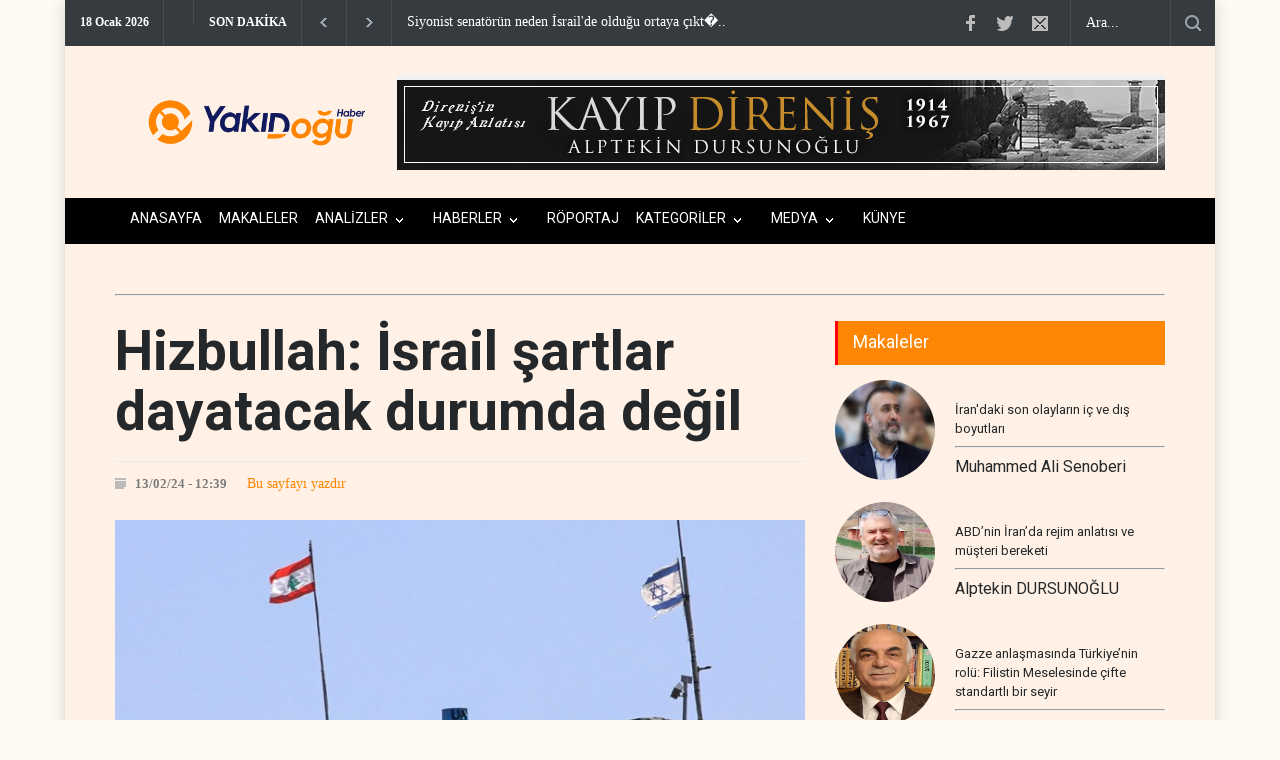

--- FILE ---
content_type: text/html; charset=UTF-8
request_url: https://ydh.com.tr/d/18378/d/18679/d/19410/d/19842/d/20052/irak-direnisi-golan-ve-eilat-i-vurdu
body_size: 10516
content:
<!DOCTYPE html>
<html lang="tr" class="hs-rise hs-module-haber hsa-header-wide-box hs-logo- hsa-media-white hsa-line-black hsa-headlines-wide hsa-headlines-20  no-inlinesvg hs-site-center  without-a510">

<head>
  <title>Hizbullah: İsrail şartlar dayatacak durumda değil</title>
  <meta name="description" content="Bir Hizbullah yetkilisi, Gazze'ye yönelik saldırılar tamamen durdurulana kadar sınırdaki durumu tartışmayacaklarını söyledi." />
  <meta name="keywords" content="Hizbullah:, İsrail, şartlar, dayatacak, durumda, değil" />
  <meta name="news_keywords" content="Hizbullah:, İsrail, şartlar, dayatacak, durumda, değil" />
  <meta name="robots" content="noodp" />
  <meta property="og:site_name" content="Yakın Doğu Haber - ydh.com.tr" />
  <meta property="og:title" content="Hizbullah: İsrail şartlar dayatacak durumda değil" />
  <meta property="og:description" content="Bir Hizbullah yetkilisi, Gazze'ye yönelik saldırılar tamamen durdurulana kadar sınırdaki durumu tartışmayacaklarını söyledi." />
  <meta property="og:image" content="https://ydh.com.tr/resimler/icerikler/hizbullah-israil-sartlar-dayatacak-durumda-degil-18378.jpg?" />
  <meta property="og:type" content="article" />
  <meta property="og:url" content="https://ydh.com.tr/d/18378/d/18679/d/19410/d/19842/d/20052/irak-direnisi-golan-ve-eilat-i-vurdu" />
  <meta name="twitter:card" content="summary_large_image" />
  <meta property="og:title" content="Hizbullah: İsrail şartlar dayatacak durumda değil" />
  <meta name="twitter:url" content="https://ydh.com.tr/d/18378/d/18679/d/19410/d/19842/d/20052/irak-direnisi-golan-ve-eilat-i-vurdu" />
  <meta name="twitter:domain" content="https://ydh.com.tr/" />
  <meta name="twitter:site" content="https://twitter.com/YDH_TR" />
  <meta name="twitter:title" content="Hizbullah: İsrail şartlar dayatacak durumda değil" />
  <meta name="twitter:description" content="Bir Hizbullah yetkilisi, Gazze'ye yönelik saldırılar tamamen durdurulana kadar sınırdaki durumu tartışmayacaklarını söyledi." />
  <meta name="twitter:image:src" content="https://ydh.com.tr/resimler/icerikler/hizbullah-israil-sartlar-dayatacak-durumda-degil-18378.jpg?" />
  <meta property="og:image:type" content="image/jpeg" />
  <meta property="og:image:width" content="745" />
  <meta property="og:image:height" content="375" />
<link rel="stylesheet" type="text/css" href="https://cdn.jsdelivr.net/gh/vaakash/socializer@f794acd/css/socializer.min.css">
<link rel="stylesheet" href="https://use.fontawesome.com/releases/v6.7.2/css/all.css">

  <link rel="alternate" href="https://ydh.com.tr/m/d/18378/hizbullah-israil-sartlar-dayatacak-durumda-degil" hreflang="tr" media="only screen and (max-width: 640px)" />


  <meta charset="utf-8">
		<meta name="viewport" content="width=device-width, initial-scale=1, maximum-scale=1.2" />
  <meta name="robots" content="noodp" />
  <meta name="theme-color" content="#ff4136">
  <meta property="og:type" content="website" />
  <meta property="og:url" content="https://ydh.com.tr/d/18378/d/18679/d/19410/d/19842/d/20052/irak-direnisi-golan-ve-eilat-i-vurdu" />


	<link href='//fonts.googleapis.com/css?family=Roboto:300,400,700' rel='stylesheet' type='text/css'>
		<link href='//fonts.googleapis.com/css?family=Roboto+Condensed:300,400,700' rel='stylesheet' type='text/css'>
		<link rel="stylesheet" type="text/css" href="https://ydh.com.tr/style/reset.css">
		<link rel="stylesheet" type="text/css" href="https://ydh.com.tr/style/superfish.css">
		<link rel="stylesheet" type="text/css" href="https://ydh.com.tr/style/prettyPhoto.css">
		<link rel="stylesheet" type="text/css" href="https://ydh.com.tr/style/jquery.qtip.css">
		<link rel="stylesheet" type="text/css" href="https://ydh.com.tr/style/style.css?Y=1ss13s1231231">
		<link rel="stylesheet" type="text/css" href="https://ydh.com.tr/style/menu_styles.css">
		<link rel="stylesheet" type="text/css" href="https://ydh.com.tr/style/animations.css">
		<link rel="stylesheet" type="text/css" href="https://ydh.com.tr/style/responsive.css">
		<link rel="stylesheet" type="text/css" href="https://ydh.com.tr/style/odometer-theme-default.css">
		<link rel="shortcut icon" href="https://ydh.com.tr/images/favicon.png">
	  <link rel="canonical" href="https://ydh.com.tr/d/18378/d/18679/d/19410/d/19842/d/20052/irak-direnisi-golan-ve-eilat-i-vurdu">
	  <link rel="dns-prefetch" href="//www.google-analytics.com">
	  <link rel="dns-prefetch" href="//fonts.gstatic.com">
	  <link rel="dns-prefetch" href="//mc.yandex.ru">
	  <link rel="dns-prefetch" href="//fonts.googleapis.com">
	  <link rel="dns-prefetch" href="//pagead2.googlesyndication.com">
	  <link rel="dns-prefetch" href="//googleads.g.doubleclick.net">
	  <link rel="dns-prefetch" href="//google.com">
	  <link rel="dns-prefetch" href="//gstatic.com">
	  <link rel="dns-prefetch" href="//connect.facebook.net">
	  <link rel="dns-prefetch" href="//graph.facebook.com">
	  <link rel="dns-prefetch" href="//linkedin.com">
	  <link rel="dns-prefetch" href="//ap.pinterest.com">


    <!-- Google tag (gtag.js) -->
<script async src="https://www.googletagmanager.com/gtag/js?id=G-WH3T67BJW2"></script>
<script>
  window.dataLayer = window.dataLayer || [];
  function gtag(){dataLayer.push(arguments);}
  gtag('js', new Date());

  gtag('config', 'G-WH3T67BJW2');
</script>


<!-- Google tag (gtag.js) -->
<script async src="https://www.googletagmanager.com/gtag/js?id=G-DSB3HV49P4"></script>
<script>
  window.dataLayer = window.dataLayer || [];
  function gtag(){dataLayer.push(arguments);}
  gtag('js', new Date());

  gtag('config', 'G-DSB3HV49P4');
</script>        
<style>
html, body {
    background-color: #fff9f3 !important;
}
.container, .wrapper, .content, .main {
    background-color: transparent !important;
}

</style>
  <link rel="image_src" type="image/jpeg" href="https://ydh.com.tr/resimler/icerikler/hizbullah-israil-sartlar-dayatacak-durumda-degil-18378.jpg" />
  <meta name="dc.language" content="tr">
  <meta name="dc.source" content="https://ydh.com.tr/">
  <meta name="dc.title" content="Hizbullah: İsrail şartlar dayatacak durumda değil">
  <meta name="dc.keywords" content="Hizbullah:, İsrail, şartlar, dayatacak, durumda, değil">
  <meta name="dc.description" content="Bir Hizbullah yetkilisi, Gazze'ye yönelik saldırılar tamamen durdurulana kadar sınırdaki durumu tartışmayacaklarını söyledi.">
<div id="fb-root"></div>
  


<style>
.breakable {
    word-wrap: break-word;       /* eski tarayıcı desteği */
    overflow-wrap: anywhere;     /* yeni standart */
    word-break: break-all;       /* kelimeyi gerektiğinde keser */
}

</style>
</head>



	<body>
		<div class="site_container boxed">
  		<div class="header_top_bar_container clearfix" >
				<div class="header_top_bar">
					<form class="search" action="https://ydh.com.tr/search" method="get">
						<input type="text" name="q" placeholder="Ara..." value="Ara..." class="search_input hint">
						<input type="submit" class="search_submit" value="">
					</form>
					
					<ul class="social_icons clearfix">
						<li>
							<a target="_blank" href="https://www.facebook.com/" class="social_icon facebook" title="facebook">
								&nbsp;
							</a>
						</li>
						<li>
							<a target="_blank" href="https://twitter.com/YDH_TR" class="social_icon twitter" title="twitter">
								&nbsp;
							</a>
						</li>
						<li>
							<a href="/cdn-cgi/l/email-protection#58213c303b37352c2a183f35393134763b3735" class="social_icon mail" title="mail">
								&nbsp;
							</a>
						</li>
<script data-cfasync="false" src="/cdn-cgi/scripts/5c5dd728/cloudflare-static/email-decode.min.js"></script><script type="text/javascript">
function googleTranslateElementInit() {
new google.translate.TranslateElement(
{pageLanguage: 'tr'},
'google_translate_element'
);
}
</script>
<script type="text/javascript" src= "https://translate.google.com/translate_a/element.js?cb=googleTranslateElementInit">
</script>
		

 
 <style type="text/css">
 
   .fixed-con {
    z-index: 9724790009779558!important;
    background-color: #f7f8fc;
    position: fixed;
    top: 0;
    left: 0;
    right: 0;
    bottom: 0;
    overflow-y: auto;
  }
  .VIpgJd-ZVi9od-aZ2wEe-wOHMyf{
   z-index: 9724790009779!important;
   top:0;
   left:unset;
   right:-5px;
   display:none!important;
   border-radius:50%;
   border:2px solid gold;
  }
  .VIpgJd-ZVi9od-aZ2wEe-OiiCO{
    width:80px;
    height:80px;
  }
  /*hide google translate link | logo | banner-frame */
  .goog-logo-link,.gskiptranslate,.goog-te-gadget span,.goog-te-banner-frame,#goog-gt-tt, .goog-te-balloon-frame,div#goog-gt-{
    display: none!important;
  }
  .goog-te-gadget {
    color: transparent!important;
    font-size:0px;
  }

  .goog-text-highlight {
    background: none !important;
    box-shadow: none !important;
  }
   
 /*google translate Dropdown */
 
 #google_translate_element select{
 background:#f6edfd;
 color:#383ffa;
 border: none;
 border-radius:3px;
 padding:6px 8px
 }
   </style>
						
					</ul>
					<div class="latest_news_scrolling_list_container">
						<ul>
							<li class="category">18 Ocak 2026</li>
							<li class="category" style="margin-top: -8px; display:block !important"><div id="google_translate_element" ></div></li>

							<li class="category">SON DAKİKA</li>

							<li class="left"><a href="#"></a></li>
							<li class="right"><a href="#"></a></li>
							<li class="posts">
								<ul class="latest_news_scrolling_list">
																<li>
										<a href="d/34270/siyonist-senatorun-neden-israil-de-oldugu-ortaya-cikti" title="">Siyonist senatörün neden İsrail'de olduğu ortaya çıkt�..</a>
									</li>
																	<li>
										<a href="d/34269/filistin-kirsali-haritadan-siliniyor" title="">Filistin kırsalı haritadan siliniyor..</a>
									</li>
																	<li>
										<a href="d/34268/iran-da-teror-operasyonu-mazenderan-da-cok-sayida-kisi-gozalti" title="">İran'da terör operasyonu: Mazenderan'da çok sayıda kişi..</a>
									</li>
																	<li>
										<a href="d/34267/piziskiyan-rehber-e-saldiri-halka-acilan-savastir" title="">Pizişkiyan: Rehber'e saldırı halka açılan savaştır..</a>
									</li>
																	<li>
										<a href="d/34266/berlingske-abd-gronland-daki-askeri-tesisler-hakkinda-gizlice-istihbarat-topladi" title="">Berlingske: ABD, Grönland'daki askeri tesisler hakkında gi..</a>
									</li>
																	<li>
										<a href="d/34265/gideon-saar-in-somaliland-ziyareti-gizemli-bir-ucus-ayrintisini-ortaya-cikardi" title="">Gideon Saar'ın Somaliland ziyareti gizemli bir uçuş ayrı..</a>
									</li>
																	<li>
										<a href="d/34264/washington-ve-tel-aviv-o-hileyi-mi-tekrarliyor" title="">Washington ve Tel Aviv o hileyi mi tekrarlıyor?..</a>
									</li>
																	<li>
										<a href="d/34263/amerikan-medyasi-abd-iran-a-operasyon-emrini-veremedi" title="">Amerikan medyası: ABD, İran'a operasyon emrini 'veremedi'..</a>
									</li>
																	<li>
										<a href="d/34262/danimarka-ordusuna-42-yilin-rekor-katilimi" title="">Danimarka ordusuna 42 yılın rekor katılımı..</a>
									</li>
																	<li>
										<a href="d/34261/irak-ta-uluslararasi-koalisyonun-askeri-misyonu-sona-erdi" title="">Irak'ta uluslararası koalisyonun askeri misyonu sona erdi..</a>
									</li>
																	<li>
										<a href="d/34260/ab-uyesi-sekiz-ulkeden-ortak-gronland-bildirisi" title="">AB üyesi sekiz ülkeden ortak Grönland bildirisi..</a>
									</li>
																	<li>
										<a href="d/34259/macron-dan-trump-a-karsi-ticaret-bazukasi-hamlesi" title="">Macron'dan Trump'a karşı 'ticaret bazukası' hamlesi..</a>
									</li>
																	<li>
										<a href="d/34258/alman-askerleri-berlin-den-gelen-gizli-emirle-gronland-dan-ayrildi" title="">Alman askerleri Berlin'den gelen gizli emirle Grönland'dan ..</a>
									</li>
																	<li>
										<a href="d/34257/lemkin-enstitusu-almanya-gazze-deki-soykirimi-kolaylastiriyor" title="">Lemkin Enstitüsü: Almanya, Gazze'deki soykırımı kolayla..</a>
									</li>
																	<li>
										<a href="d/34256/ap-venezuela-nin-gecici-lideri-rodriguez-yillardir-dea-takibindeymis" title="">AP: Venezuela'nın geçici lideri Rodriguez yıllardır DEA ..</a>
									</li>
																</ul>
							</li>
					
						</ul>
					</div>
				</div>
			</div>
		
			<div class="header_container small acik" style="background:#fff1e5">
				<div class="header clearfix" >
					<div class="logo" ><a href="https://ydh.com.tr/">
<img src="https://ydh.com.tr//images/logo2.png" style="height:50px; margin-top:30px; ">	</a>
					</div>
<style>
@media screen and (max-width: 600px) {
   .small .header .placeholder {
    display: none;
}
}
</style>
<div class="nomobile placeholder">
      
                <p data-hsm="banner" data-hsid="1" style="margin:0; width:100%;">
                <a href="https://onsozyayincilik.com.tr/urun?product_id=3927" target="_blank" rel="nofollow">
            <img src="https://ydh.com.tr/resimler/reklam/kitap.jpg?1768393397" width="%100" height="%100"  alt="banner1" class="img-responsive" style="width:100%;height:auto; margin-top:-30px; float: right;"/>
        </a>
        </p>
    
      
    

</div>
				</div>
			</div>
		
			<div class="menu_container clearfix" style="margin-top:3px">
				<nav>
				<ul class="sf-menu" style="font-size: 12px; ">
	<li class=" selected" >
							<a href="https://ydh.com.tr/" title="Anasayfa" style="font-size: 14px;">
								ANASAYFA
							</a>
						
						</li>
	<li class=" ">
							<a href="https://ydh.com.tr//makaleler.php" title="Anasayfa" style="font-size: 14px;">
								MAKALELER
							</a>
						
						</li>
					      					<li  class="submenu" >
						<a href="https://ydh.com.tr/k/22/analizler" title="ANALİZLER" style="font-size: 14px;">
							ANALİZLER						</a>
						<ul>
												<li  >
									<a href="https://ydh.com.tr/k/62/israil-ekseni" title="İSRAİL EKSENİ">
							İSRAİL EKSENİ								</a>
								<ul>
									</ul>
							</li>
														<li  >
									<a href="https://ydh.com.tr/k/50/filistin-sorunu" title="FİLİSTİN SORUNU">
							FİLİSTİN SORUNU								</a>
								<ul>
									</ul>
							</li>
														<li  >
									<a href="https://ydh.com.tr/k/51/aksa-tufani" title="AKSA TUFANI">
							AKSA TUFANI								</a>
								<ul>
									</ul>
							</li>
														<li  >
									<a href="https://ydh.com.tr/k/52/avrasya-dosyasi" title="AVRASYA DOSYASI">
							AVRASYA DOSYASI								</a>
								<ul>
									</ul>
							</li>
														<li  >
									<a href="https://ydh.com.tr/k/53/lubnan-dosyasi" title="LÜBNAN DOSYASI">
							LÜBNAN DOSYASI								</a>
								<ul>
									</ul>
							</li>
														<li  >
									<a href="https://ydh.com.tr/k/54/suriye-dosyasi" title="SURİYE DOSYASI">
							SURİYE DOSYASI								</a>
								<ul>
									</ul>
							</li>
														<li  >
									<a href="https://ydh.com.tr/k/56/irak-dosyasi" title="IRAK DOSYASI">
							IRAK DOSYASI								</a>
								<ul>
									</ul>
							</li>
														<li  >
									<a href="https://ydh.com.tr/k/57/yemen-dosyasi" title="YEMEN DOSYASI">
							YEMEN DOSYASI								</a>
								<ul>
									</ul>
							</li>
														<li  >
									<a href="https://ydh.com.tr/k/59/iran-dosyasi" title="İRAN DOSYASI">
							İRAN DOSYASI								</a>
								<ul>
									</ul>
							</li>
													</ul>
					</li>
									<li  class="submenu" >
						<a href="https://ydh.com.tr/k/47/haberler" title="HABERLER" style="font-size: 14px;">
							HABERLER						</a>
						<ul>
												<li  >
									<a href="https://ydh.com.tr/k/42/suriye" title="SURİYE">
							SURİYE								</a>
								<ul>
									</ul>
							</li>
														<li  >
									<a href="https://ydh.com.tr/k/25/kurdistan" title="KÜRDİSTAN">
							KÜRDİSTAN								</a>
								<ul>
									</ul>
							</li>
														<li  >
									<a href="https://ydh.com.tr/k/12/arap-dunyasi" title="ARAP DÜNYASI">
							ARAP DÜNYASI								</a>
								<ul>
									</ul>
							</li>
														<li  >
									<a href="https://ydh.com.tr/k/11/israil" title="İSRAİL">
							İSRAİL								</a>
								<ul>
									</ul>
							</li>
														<li  class="submenu"  >
									<a href="https://ydh.com.tr/k/46/direnis-ekseni" title="DİRENİŞ EKSENİ">
							DİRENİŞ EKSENİ								</a>
								<ul>
										<li>
												<a href="https://ydh.com.tr/k/10/iran" title="İRAN">
												İRAN										</a>
									</li>
																		<li>
												<a href="https://ydh.com.tr/k/33/lubnan" title="LÜBNAN">
												LÜBNAN										</a>
									</li>
																		<li>
												<a href="https://ydh.com.tr/k/9/irak" title="IRAK">
												IRAK										</a>
									</li>
																		<li>
												<a href="https://ydh.com.tr/k/8/filistin" title="FİLİSTİN">
												FİLİSTİN										</a>
									</li>
																		<li>
												<a href="https://ydh.com.tr/k/49/yemen" title="YEMEN">
												YEMEN										</a>
									</li>
																	</ul>
							</li>
														<li  class="submenu"  >
									<a href="https://ydh.com.tr/k/48/avrasya" title="AVRASYA">
							AVRASYA								</a>
								<ul>
										<li>
												<a href="https://ydh.com.tr/k/24/rusya" title="RUSYA">
												RUSYA										</a>
									</li>
																		<li>
												<a href="https://ydh.com.tr/k/23/asya" title="ASYA">
												ASYA										</a>
									</li>
																	</ul>
							</li>
														<li  >
									<a href="https://ydh.com.tr/k/67/afrika" title="AFRİKA">
							AFRİKA								</a>
								<ul>
									</ul>
							</li>
														<li  >
									<a href="https://ydh.com.tr/k/66/bati-yarim-kure" title="BATI YARIM KÜRE">
							BATI YARIM KÜRE								</a>
								<ul>
									</ul>
							</li>
													</ul>
					</li>
									<li >
						<a href="https://ydh.com.tr/k/19/roportaj" title="RÖPORTAJ" style="font-size: 14px;">
							RÖPORTAJ						</a>
						<ul>
											</ul>
					</li>
									<li  class="submenu" >
						<a href="https://ydh.com.tr/k/45/kategoriler" title="KATEGORİLER" style="font-size: 14px;">
							KATEGORİLER						</a>
						<ul>
												<li  >
									<a href="https://ydh.com.tr/k/31/kimdir" title="KİMDİR?">
							KİMDİR?								</a>
								<ul>
									</ul>
							</li>
														<li  >
									<a href="https://ydh.com.tr/k/44/gizlilik-politikasi" title="GİZLİLİK POLİTİKASI">
							GİZLİLİK POLİTİKASI								</a>
								<ul>
									</ul>
							</li>
													</ul>
					</li>
									<li  class="submenu" >
						<a href="https://ydh.com.tr/k/64/medya" title="MEDYA" style="font-size: 14px;">
							MEDYA						</a>
						<ul>
												<li  >
									<a href="https://ydh.com.tr/k/65/sesli-makale" title="SESLİ MAKALE">
							SESLİ MAKALE								</a>
								<ul>
									</ul>
							</li>
													</ul>
					</li>
				<li class=" ">
							<a href="https://ydh.com.tr/kunye" title="Anasayfa" style="font-size: 14px;">
								KÜNYE
							</a>
						
						</li>

				</ul>
				</nav>
				<div class="mobile_menu_container">
					<a href="#" class="mobile-menu-switch" style="
    width: 13px;
    padding: 13px; border-color:#000 !important;">
						<span class="line" style="width: 14px; margin-bottom:4px; background:#000;"></span>
						<span class="line" style="width: 14px; margin-bottom:4px; background:#000;"></span>
						<span class="line" style="width: 14px; margin-bottom:0px; background:#000;"></span>
					</a>
					<div class="mobile-menu-divider"></div>
					<nav>
					<ul class="mobile-menu">
	<li class="submenu selected">
							<a href="setting('siteURL')" title="Anasayfa">
								Anasayfa
							</a>
						
						</li>
										<li  class="submenu" >
						<a href="https://ydh.com.tr/k/22/analizler" title="ANALİZLER">
							ANALİZLER						</a>
						<ul>
												<li  >
									<a href="https://ydh.com.tr/k/62/israil-ekseni" title="İSRAİL EKSENİ">
							İSRAİL EKSENİ								</a>
								<ul>
									</ul>
							</li>
														<li  >
									<a href="https://ydh.com.tr/k/50/filistin-sorunu" title="FİLİSTİN SORUNU">
							FİLİSTİN SORUNU								</a>
								<ul>
									</ul>
							</li>
														<li  >
									<a href="https://ydh.com.tr/k/51/aksa-tufani" title="AKSA TUFANI">
							AKSA TUFANI								</a>
								<ul>
									</ul>
							</li>
														<li  >
									<a href="https://ydh.com.tr/k/52/avrasya-dosyasi" title="AVRASYA DOSYASI">
							AVRASYA DOSYASI								</a>
								<ul>
									</ul>
							</li>
														<li  >
									<a href="https://ydh.com.tr/k/53/lubnan-dosyasi" title="LÜBNAN DOSYASI">
							LÜBNAN DOSYASI								</a>
								<ul>
									</ul>
							</li>
														<li  >
									<a href="https://ydh.com.tr/k/54/suriye-dosyasi" title="SURİYE DOSYASI">
							SURİYE DOSYASI								</a>
								<ul>
									</ul>
							</li>
														<li  >
									<a href="https://ydh.com.tr/k/56/irak-dosyasi" title="IRAK DOSYASI">
							IRAK DOSYASI								</a>
								<ul>
									</ul>
							</li>
														<li  >
									<a href="https://ydh.com.tr/k/57/yemen-dosyasi" title="YEMEN DOSYASI">
							YEMEN DOSYASI								</a>
								<ul>
									</ul>
							</li>
														<li  >
									<a href="https://ydh.com.tr/k/59/iran-dosyasi" title="İRAN DOSYASI">
							İRAN DOSYASI								</a>
								<ul>
									</ul>
							</li>
													</ul>
					</li>
									<li  class="submenu" >
						<a href="https://ydh.com.tr/k/47/haberler" title="HABERLER">
							HABERLER						</a>
						<ul>
												<li  >
									<a href="https://ydh.com.tr/k/42/suriye" title="SURİYE">
							SURİYE								</a>
								<ul>
									</ul>
							</li>
														<li  >
									<a href="https://ydh.com.tr/k/25/kurdistan" title="KÜRDİSTAN">
							KÜRDİSTAN								</a>
								<ul>
									</ul>
							</li>
														<li  >
									<a href="https://ydh.com.tr/k/12/arap-dunyasi" title="ARAP DÜNYASI">
							ARAP DÜNYASI								</a>
								<ul>
									</ul>
							</li>
														<li  >
									<a href="https://ydh.com.tr/k/11/israil" title="İSRAİL">
							İSRAİL								</a>
								<ul>
									</ul>
							</li>
														<li  class="submenu"  >
									<a href="https://ydh.com.tr/k/46/direnis-ekseni" title="DİRENİŞ EKSENİ">
							DİRENİŞ EKSENİ								</a>
								<ul>
										<li>
												<a href="https://ydh.com.tr/k/10/iran" title="İRAN">
												İRAN										</a>
									</li>
																		<li>
												<a href="https://ydh.com.tr/k/33/lubnan" title="LÜBNAN">
												LÜBNAN										</a>
									</li>
																		<li>
												<a href="https://ydh.com.tr/k/9/irak" title="IRAK">
												IRAK										</a>
									</li>
																		<li>
												<a href="https://ydh.com.tr/k/8/filistin" title="FİLİSTİN">
												FİLİSTİN										</a>
									</li>
																		<li>
												<a href="https://ydh.com.tr/k/49/yemen" title="YEMEN">
												YEMEN										</a>
									</li>
																	</ul>
							</li>
														<li  class="submenu"  >
									<a href="https://ydh.com.tr/k/48/avrasya" title="AVRASYA">
							AVRASYA								</a>
								<ul>
										<li>
												<a href="https://ydh.com.tr/k/24/rusya" title="RUSYA">
												RUSYA										</a>
									</li>
																		<li>
												<a href="https://ydh.com.tr/k/23/asya" title="ASYA">
												ASYA										</a>
									</li>
																	</ul>
							</li>
														<li  >
									<a href="https://ydh.com.tr/k/67/afrika" title="AFRİKA">
							AFRİKA								</a>
								<ul>
									</ul>
							</li>
														<li  >
									<a href="https://ydh.com.tr/k/66/bati-yarim-kure" title="BATI YARIM KÜRE">
							BATI YARIM KÜRE								</a>
								<ul>
									</ul>
							</li>
													</ul>
					</li>
									<li >
						<a href="https://ydh.com.tr/k/19/roportaj" title="RÖPORTAJ">
							RÖPORTAJ						</a>
						<ul>
											</ul>
					</li>
									<li  class="submenu" >
						<a href="https://ydh.com.tr/k/45/kategoriler" title="KATEGORİLER">
							KATEGORİLER						</a>
						<ul>
												<li  >
									<a href="https://ydh.com.tr/k/31/kimdir" title="KİMDİR?">
							KİMDİR?								</a>
								<ul>
									</ul>
							</li>
														<li  >
									<a href="https://ydh.com.tr/k/44/gizlilik-politikasi" title="GİZLİLİK POLİTİKASI">
							GİZLİLİK POLİTİKASI								</a>
								<ul>
									</ul>
							</li>
													</ul>
					</li>
									<li  class="submenu" >
						<a href="https://ydh.com.tr/k/64/medya" title="MEDYA">
							MEDYA						</a>
						<ul>
												<li  >
									<a href="https://ydh.com.tr/k/65/sesli-makale" title="SESLİ MAKALE">
							SESLİ MAKALE								</a>
								<ul>
									</ul>
							</li>
													</ul>
					</li>
									<li class="submenu selected">
							<a href="https://ydh.com.tr/kunye" title="Anasayfa" style="font-size: 14px;">
								KÜNYE
							</a>
						
						</li>
					</ul>
					</nav>
				</div>
			</div>

<div class="page_layout page_margin_top clearfix">
					<div class="row">


   

				</div>

				</div>
	<div class="page">
			
			
					<hr class=" page_margin_top">
					<div class="row page_margin_top">
						<div class="column column_2_3">
							<div class="row">
								<div class="post single print">
									<h1 class="post_title ">
										Hizbullah: İsrail şartlar dayatacak durumda değil									</h1>
									<ul class="post_details clearfix">
										<li class="detail date">13/02/24 - 12:39</li>
   <a target="blank"  href="https://ydh.com.tr/hyazdir.php?id=18378">Bu sayfayı yazdır</button> 

									</ul>
									<a href="https://ydh.com.tr/resimler/icerikler/hizbullah-israil-sartlar-dayatacak-durumda-degil-18378.jpg?1768768732" class="post_image page_margin_top prettyPhoto" title="										Hizbullah: İsrail şartlar dayatacak durumda değil">
										<img src='https://ydh.com.tr/resimler/icerikler/hizbullah-israil-sartlar-dayatacak-durumda-degil-18378.jpg?' alt='img'>
									</a>
									<div class="sentence">
										<span class="text">Hizbullah: İsrail şartlar dayatacak durumda değil</span>
										<span class="author">YDH</span>
									</div>
									<div class="post_content page_margin_top_section clearfix " style="margin-top:0px !important">
										<div class="content_box print" style="width:100% !important; ">
											<h3 class="excerpt "><i>Bir Hizbullah yetkilisi, Gazze'ye yönelik saldırılar tamamen durdurulana kadar sınırdaki durumu tartışmayacaklarını söyledi.</i></h3>



<style>
.bolum {
  position: relative;
  overflow: hidden;
  width: 100%;
margin-bottom:50px;
}

/* Then style the iframe to fit in the container div with full height and width */
.responsive-iframe {
  top: 0;
  left: 0;
  bottom: 0;
  right: 0;
  width: 100%;
}
</style>

<style>.embed-container { width: 100%; } </style>

<img src="https://ydh.com.tr//images/logo2.png" class="print" style="width:20%; margin-left:-20px; margin-top:20px">
<br>
						
											<div class="text"><br>

<div class="embed-wrapper">
    </div>




<style>
.text div 

{ color:black; width:100%; }

p a { width:100%; }
</style>

<div class="icerik-parcasi"><p><strong>YDH</strong>- Reuters haber ajansının bug&uuml;n bildirdiği bir habere g&ouml;re, Fransız h&uuml;k&uuml;meti, L&uuml;bnan ile işgal altındaki Filistin toprakları arasındaki sınırda ateşkes i&ccedil;in bir plan &ouml;nerdi.</p>

<p>Reuters, Fransa&#39;nın &ouml;nerdiği planın 3 aşamaya ayrıldığını s&ouml;yledi. S&ouml;z konusu planın, şartların yerine getirilmesi halinde L&uuml;bnan-Filistin sınırında olası bir ateşkesi ama&ccedil;ladığı bildirildi.</p>

<p>Reuters&#39;e g&ouml;re bu plan, işgal altındaki Filistin sınırına 15 bin kadar L&uuml;bnan askerinin konuşlandırılmasını ve Hizbullah savaş&ccedil;ılarının sınırdan 10 kilometre uzağa &ccedil;ekilmesini i&ccedil;eriyor.</p>

<p>Reuters, Fransa&#39;nın L&uuml;bnan ile işgal altındaki Filistin toprakları arasındaki sınırda ateşkes &ouml;nerisinin, sınır m&uuml;zakerelerinin yeniden başlatılmasını hedeflediğini s&ouml;yledi.</p>

<p>Ancak L&uuml;bnan İslami Direniş Hareketi&#39;nden bir yetkilinin, bu plana cevaben, &ldquo;Siyonist rejimin Gazze Şeridi&#39;ne y&ouml;nelik saldırıları durdurulana kadar işgal altındaki Filistin sınırındaki durumu tartışmayacaklarını&rdquo; s&ouml;ylediği bildirildi.</p>

<p>Bu Hizbullah yetkilisinin ayrıca, İsrail rejiminin &ldquo;şartlar dayatacak durumda olmadığını&rdquo; da vurguladığı aktarıldı.</p>

<p>Daha &ouml;nce, Hizbullah&#39;ın L&uuml;bnan Parlamentosundaki &#39;Direniş&#39;e Vefa&#39; grubunun bir milletvekili olan İbrahim el-Musevi yapmış olduğu bir a&ccedil;ıklamada, &ldquo;Siyonist rejimin direnişle ve b&uuml;y&uuml;k bir g&uuml;ce sahip ve tehditler karşısında geri adım atmayan bir milletle karşı karşıya olduğunu bilmesi gerektiğini&rdquo; vurgulamıştı.</p>

<p>&nbsp;</p></div>



<div class="page_layout page_margin_top clearfix" style="margin-top:10px; margin-bottom:10px;">
					<div class="row">
						<div class="column column_2_3">


   </div>
</div>
</div>

<!-- <p style="width:100%;">	<p><strong>YDH</strong>- Reuters haber ajansının bug&uuml;n bildirdiği bir habere g&ouml;re, Fransız h&uuml;k&uuml;meti, L&uuml;bnan ile işgal altındaki Filistin toprakları arasındaki sınırda ateşkes i&ccedil;in bir plan &ouml;nerdi.</p>

<p>Reuters, Fransa&#39;nın &ouml;nerdiği planın 3 aşamaya ayrıldığını s&ouml;yledi. S&ouml;z konusu planın, şartların yerine getirilmesi halinde L&uuml;bnan-Filistin sınırında olası bir ateşkesi ama&ccedil;ladığı bildirildi.</p>

<p>Reuters&#39;e g&ouml;re bu plan, işgal altındaki Filistin sınırına 15 bin kadar L&uuml;bnan askerinin konuşlandırılmasını ve Hizbullah savaş&ccedil;ılarının sınırdan 10 kilometre uzağa &ccedil;ekilmesini i&ccedil;eriyor.</p>

<p>Reuters, Fransa&#39;nın L&uuml;bnan ile işgal altındaki Filistin toprakları arasındaki sınırda ateşkes &ouml;nerisinin, sınır m&uuml;zakerelerinin yeniden başlatılmasını hedeflediğini s&ouml;yledi.</p>

<p>Ancak L&uuml;bnan İslami Direniş Hareketi&#39;nden bir yetkilinin, bu plana cevaben, &ldquo;Siyonist rejimin Gazze Şeridi&#39;ne y&ouml;nelik saldırıları durdurulana kadar işgal altındaki Filistin sınırındaki durumu tartışmayacaklarını&rdquo; s&ouml;ylediği bildirildi.</p>

<p>Bu Hizbullah yetkilisinin ayrıca, İsrail rejiminin &ldquo;şartlar dayatacak durumda olmadığını&rdquo; da vurguladığı aktarıldı.</p>

<p>Daha &ouml;nce, Hizbullah&#39;ın L&uuml;bnan Parlamentosundaki &#39;Direniş&#39;e Vefa&#39; grubunun bir milletvekili olan İbrahim el-Musevi yapmış olduğu bir a&ccedil;ıklamada, &ldquo;Siyonist rejimin direnişle ve b&uuml;y&uuml;k bir g&uuml;ce sahip ve tehditler karşısında geri adım atmayan bir milletle karşı karşıya olduğunu bilmesi gerektiğini&rdquo; vurgulamıştı.</p>

<p>&nbsp;</p></p> -->

										

 											</div>
										</div>
								
									</div>
								</div>
							</div>
							<div class="row page_margin_top">
								<div class="share_box clearfix">
									<label style="font-size:14px">Paylaş:</label>
									<ul class="social_icons clearfix">
										<div class="socializer" data-features="32px,opacity,icon-white,bg-dark,pad" data-sites="facebook,twitter,whatsapp,bluesky,x,telegram" data-meta-link="https://ydh.com.tr/d/18378/d/18679/d/19410/d/19842/d/20052/irak-direnisi-golan-ve-eilat-i-vurdu" data-meta-title="Hizbullah: İsrail şartlar dayatacak durumda değil" data-text="in"></div>
									
									</ul>
								</div>
							</div>
						
							<div class="row page_margin_top_section">
								<h4 class="box_header">İlginizi çekebilir</h4>
								<div class="horizontal_carousel_container page_margin_top">
									<ul class="blog horizontal_carousel autoplay-1 scroll-1 navigation-1 easing-easeInOutQuint duration-750">
																			<li class="post">
											<a href="https://ydh.com.tr/d/34270/siyonist-senatorun-neden-israil-de-oldugu-ortaya-cikti" title="Siyonist senatörün neden İsrail'de olduğu ortaya çıktı">
												<img src='https://ydh.com.tr/resimler/icerikler/siyonist-senatorun-neden-israil-de-oldugu-ortaya-cikti-34270.png' alt='Siyonist senatörün neden İsrail'de olduğu ortaya çıktı'>
											</a>
											<h5><a href="https://ydh.com.tr/d/34270/siyonist-senatorun-neden-israil-de-oldugu-ortaya-cikti" title="Siyonist senatörün neden İsrail'de olduğu ortaya çıktı" style="display: -webkit-box; -webkit-line-clamp: 2; -webkit-box-orient: vertical; overflow:hidden; ">Siyonist senatörün neden İsrail'de olduğu ortaya çıktı</a></h5>
											<ul class="post_details simple">
												<li class="category"><a href="https://ydh.com.tr/d/34270/siyonist-senatorun-neden-israil-de-oldugu-ortaya-cikti" title="İSRAİL">İSRAİL</a></li>
												<li class="date">
													18 Ocak 2026												</li>
											</ul>
										</li>
																				<li class="post">
											<a href="https://ydh.com.tr/d/34269/filistin-kirsali-haritadan-siliniyor" title="Filistin kırsalı haritadan siliniyor">
												<img src='https://ydh.com.tr/resimler/icerikler/filistin-kirsali-haritadan-siliniyor-34269.jpeg' alt='Filistin kırsalı haritadan siliniyor'>
											</a>
											<h5><a href="https://ydh.com.tr/d/34269/filistin-kirsali-haritadan-siliniyor" title="Filistin kırsalı haritadan siliniyor" style="display: -webkit-box; -webkit-line-clamp: 2; -webkit-box-orient: vertical; overflow:hidden; ">Filistin kırsalı haritadan siliniyor</a></h5>
											<ul class="post_details simple">
												<li class="category"><a href="https://ydh.com.tr/d/34269/filistin-kirsali-haritadan-siliniyor" title="FİLİSTİN">FİLİSTİN</a></li>
												<li class="date">
													18 Ocak 2026												</li>
											</ul>
										</li>
																				<li class="post">
											<a href="https://ydh.com.tr/d/34268/iran-da-teror-operasyonu-mazenderan-da-cok-sayida-kisi-gozalti" title="İran'da terör operasyonu: Mazenderan'da çok sayıda kişi gözaltı">
												<img src='https://ydh.com.tr/resimler/icerikler/iran-da-teror-operasyonu-mazenderan-da-cok-sayida-kisi-gozalti-34268.jpeg' alt='İran'da terör operasyonu: Mazenderan'da çok sayıda kişi gözaltı'>
											</a>
											<h5><a href="https://ydh.com.tr/d/34268/iran-da-teror-operasyonu-mazenderan-da-cok-sayida-kisi-gozalti" title="İran'da terör operasyonu: Mazenderan'da çok sayıda kişi gözaltı" style="display: -webkit-box; -webkit-line-clamp: 2; -webkit-box-orient: vertical; overflow:hidden; ">İran'da terör operasyonu: Mazenderan'da çok sayıda kişi gözaltı</a></h5>
											<ul class="post_details simple">
												<li class="category"><a href="https://ydh.com.tr/d/34268/iran-da-teror-operasyonu-mazenderan-da-cok-sayida-kisi-gozalti" title="İRAN">İRAN</a></li>
												<li class="date">
													18 Ocak 2026												</li>
											</ul>
										</li>
																				<li class="post">
											<a href="https://ydh.com.tr/d/34267/piziskiyan-rehber-e-saldiri-halka-acilan-savastir" title="Pizişkiyan: Rehber'e saldırı halka açılan savaştır">
												<img src='https://ydh.com.tr/resimler/icerikler/piziskiyan-rehber-e-saldiri-halka-acilan-savastir-34267.jpeg' alt='Pizişkiyan: Rehber'e saldırı halka açılan savaştır'>
											</a>
											<h5><a href="https://ydh.com.tr/d/34267/piziskiyan-rehber-e-saldiri-halka-acilan-savastir" title="Pizişkiyan: Rehber'e saldırı halka açılan savaştır" style="display: -webkit-box; -webkit-line-clamp: 2; -webkit-box-orient: vertical; overflow:hidden; ">Pizişkiyan: Rehber'e saldırı halka açılan savaştır</a></h5>
											<ul class="post_details simple">
												<li class="category"><a href="https://ydh.com.tr/d/34267/piziskiyan-rehber-e-saldiri-halka-acilan-savastir" title="İRAN">İRAN</a></li>
												<li class="date">
													18 Ocak 2026												</li>
											</ul>
										</li>
																				<li class="post">
											<a href="https://ydh.com.tr/d/34266/berlingske-abd-gronland-daki-askeri-tesisler-hakkinda-gizlice-istihbarat-topladi" title="Berlingske: ABD, Grönland'daki askeri tesisler hakkında gizlice istihbarat topladı">
												<img src='https://ydh.com.tr/resimler/icerikler/berlingske-abd-gronland-daki-askeri-tesisler-hakkinda-gizlice-istihbarat-topladi-34266.jpeg' alt='Berlingske: ABD, Grönland'daki askeri tesisler hakkında gizlice istihbarat topladı'>
											</a>
											<h5><a href="https://ydh.com.tr/d/34266/berlingske-abd-gronland-daki-askeri-tesisler-hakkinda-gizlice-istihbarat-topladi" title="Berlingske: ABD, Grönland'daki askeri tesisler hakkında gizlice istihbarat topladı" style="display: -webkit-box; -webkit-line-clamp: 2; -webkit-box-orient: vertical; overflow:hidden; ">Berlingske: ABD, Grönland'daki askeri tesisler hakkında gizlice istihbarat topladı</a></h5>
											<ul class="post_details simple">
												<li class="category"><a href="https://ydh.com.tr/d/34266/berlingske-abd-gronland-daki-askeri-tesisler-hakkinda-gizlice-istihbarat-topladi" title="BATI YARIM KÜRE">BATI YARIM KÜRE</a></li>
												<li class="date">
													18 Ocak 2026												</li>
											</ul>
										</li>
																				<li class="post">
											<a href="https://ydh.com.tr/d/34265/gideon-saar-in-somaliland-ziyareti-gizemli-bir-ucus-ayrintisini-ortaya-cikardi" title="Gideon Saar'ın Somaliland ziyareti gizemli bir uçuş ayrıntısını ortaya çıkardı">
												<img src='https://ydh.com.tr/resimler/icerikler/gideon-saar-in-somaliland-ziyareti-gizemli-bir-ucus-ayrintisini-ortaya-cikardi-34265.jpeg' alt='Gideon Saar'ın Somaliland ziyareti gizemli bir uçuş ayrıntısını ortaya çıkardı'>
											</a>
											<h5><a href="https://ydh.com.tr/d/34265/gideon-saar-in-somaliland-ziyareti-gizemli-bir-ucus-ayrintisini-ortaya-cikardi" title="Gideon Saar'ın Somaliland ziyareti gizemli bir uçuş ayrıntısını ortaya çıkardı" style="display: -webkit-box; -webkit-line-clamp: 2; -webkit-box-orient: vertical; overflow:hidden; ">Gideon Saar'ın Somaliland ziyareti gizemli bir uçuş ayrıntısını ortaya çıkardı</a></h5>
											<ul class="post_details simple">
												<li class="category"><a href="https://ydh.com.tr/d/34265/gideon-saar-in-somaliland-ziyareti-gizemli-bir-ucus-ayrintisini-ortaya-cikardi" title="İSRAİL">İSRAİL</a></li>
												<li class="date">
													18 Ocak 2026												</li>
											</ul>
										</li>
																				<li class="post">
											<a href="https://ydh.com.tr/d/34264/washington-ve-tel-aviv-o-hileyi-mi-tekrarliyor" title="Washington ve Tel Aviv o hileyi mi tekrarlıyor?">
												<img src='https://ydh.com.tr/resimler/icerikler/washington-ve-tel-aviv-o-hileyi-mi-tekrarliyor-34264.jpeg' alt='Washington ve Tel Aviv o hileyi mi tekrarlıyor?'>
											</a>
											<h5><a href="https://ydh.com.tr/d/34264/washington-ve-tel-aviv-o-hileyi-mi-tekrarliyor" title="Washington ve Tel Aviv o hileyi mi tekrarlıyor?" style="display: -webkit-box; -webkit-line-clamp: 2; -webkit-box-orient: vertical; overflow:hidden; ">Washington ve Tel Aviv o hileyi mi tekrarlıyor?</a></h5>
											<ul class="post_details simple">
												<li class="category"><a href="https://ydh.com.tr/d/34264/washington-ve-tel-aviv-o-hileyi-mi-tekrarliyor" title="İSRAİL EKSENİ">İSRAİL EKSENİ</a></li>
												<li class="date">
													18 Ocak 2026												</li>
											</ul>
										</li>
																				<li class="post">
											<a href="https://ydh.com.tr/d/34263/amerikan-medyasi-abd-iran-a-operasyon-emrini-veremedi" title="Amerikan medyası: ABD, İran'a operasyon emrini 'veremedi'">
												<img src='https://ydh.com.tr/resimler/icerikler/amerikan-medyasi-abd-iran-a-operasyon-emrini-veremedi-34263.png' alt='Amerikan medyası: ABD, İran'a operasyon emrini 'veremedi''>
											</a>
											<h5><a href="https://ydh.com.tr/d/34263/amerikan-medyasi-abd-iran-a-operasyon-emrini-veremedi" title="Amerikan medyası: ABD, İran'a operasyon emrini 'veremedi'" style="display: -webkit-box; -webkit-line-clamp: 2; -webkit-box-orient: vertical; overflow:hidden; ">Amerikan medyası: ABD, İran'a operasyon emrini 'veremedi'</a></h5>
											<ul class="post_details simple">
												<li class="category"><a href="https://ydh.com.tr/d/34263/amerikan-medyasi-abd-iran-a-operasyon-emrini-veremedi" title="BATI YARIM KÜRE">BATI YARIM KÜRE</a></li>
												<li class="date">
													18 Ocak 2026												</li>
											</ul>
										</li>
																				<li class="post">
											<a href="https://ydh.com.tr/d/34262/danimarka-ordusuna-42-yilin-rekor-katilimi" title="Danimarka ordusuna 42 yılın rekor katılımı">
												<img src='https://ydh.com.tr/resimler/icerikler/danimarka-ordusuna-42-yilin-rekor-katilimi-34262.jpeg' alt='Danimarka ordusuna 42 yılın rekor katılımı'>
											</a>
											<h5><a href="https://ydh.com.tr/d/34262/danimarka-ordusuna-42-yilin-rekor-katilimi" title="Danimarka ordusuna 42 yılın rekor katılımı" style="display: -webkit-box; -webkit-line-clamp: 2; -webkit-box-orient: vertical; overflow:hidden; ">Danimarka ordusuna 42 yılın rekor katılımı</a></h5>
											<ul class="post_details simple">
												<li class="category"><a href="https://ydh.com.tr/d/34262/danimarka-ordusuna-42-yilin-rekor-katilimi" title="BATI YARIM KÜRE">BATI YARIM KÜRE</a></li>
												<li class="date">
													18 Ocak 2026												</li>
											</ul>
										</li>
																				<li class="post">
											<a href="https://ydh.com.tr/d/34261/irak-ta-uluslararasi-koalisyonun-askeri-misyonu-sona-erdi" title="Irak'ta uluslararası koalisyonun askeri misyonu sona erdi">
												<img src='https://ydh.com.tr/resimler/icerikler/irak-ta-uluslararasi-koalisyonun-askeri-misyonu-sona-erdi-34261.jpeg' alt='Irak'ta uluslararası koalisyonun askeri misyonu sona erdi'>
											</a>
											<h5><a href="https://ydh.com.tr/d/34261/irak-ta-uluslararasi-koalisyonun-askeri-misyonu-sona-erdi" title="Irak'ta uluslararası koalisyonun askeri misyonu sona erdi" style="display: -webkit-box; -webkit-line-clamp: 2; -webkit-box-orient: vertical; overflow:hidden; ">Irak'ta uluslararası koalisyonun askeri misyonu sona erdi</a></h5>
											<ul class="post_details simple">
												<li class="category"><a href="https://ydh.com.tr/d/34261/irak-ta-uluslararasi-koalisyonun-askeri-misyonu-sona-erdi" title="IRAK">IRAK</a></li>
												<li class="date">
													18 Ocak 2026												</li>
											</ul>
										</li>
																			</ul>
								</div>
							</div>
						
												</div>


				﻿	<div class="column column_1_3">
						
						
		<h4 class="box_header page_margin_top_section">Makaleler</h4>
							<ul class="blog small">
		
<li class="post" style="margin-top:-10px; margin-bottom:20px">
										<a href="https://ydh.com.tr/makale/668/iran-daki-son-olaylarin-ic-ve-dis-boyutlari" title="Yemen: En şiddetli seçeneklere henüz başvurmadık">
											<img src="https://ydh.com.tr/resimler/yazar/muhammed-ali-senoberi.jpg?1768768732" alt="img" style="width:100px; height:100px; display: block; border-radius:5000px;">
										</a>
										<div class="post_content" style="margin-top:20px">
											<h5>


								<a href="https://ydh.com.tr/makale/668/iran-daki-son-olaylarin-ic-ve-dis-boyutlari" >		<h6 style="display: -webkit-box; -webkit-line-clamp: 3; -webkit-box-orient: vertical; overflow:hidden; ">İran'daki son olayların iç ve dış boyutları</h6><hr></a>
												<a href="https://ydh.com.tr/makale/668/iran-daki-son-olaylarin-ic-ve-dis-boyutlari" title="" style="display: -webkit-box; -webkit-line-clamp: 2; -webkit-box-orient: vertical; overflow:hidden; ">Muhammed Ali Senoberi</a>
											</h5>
											<ul class="post_details simple">
											

											</ul>
										</div>
									</li>


								<li class="author" style="width:100%; margin-top:25px;">
									<a class="thumb" href="" title="Muhammed Ali Senoberi" style="width:50%">
									</a>
									<div class="details">

									</div>
								</li>
<li class="post" style="margin-top:-10px; margin-bottom:20px">
										<a href="https://ydh.com.tr/makale/667/abd-nin-iran-da-rejim-anlatisi-ve-musteri-bereketi" title="Yemen: En şiddetli seçeneklere henüz başvurmadık">
											<img src="https://ydh.com.tr/resimler/yazar/alptekin-dursunoglu.jpg?1768768732" alt="img" style="width:100px; height:100px; display: block; border-radius:5000px;">
										</a>
										<div class="post_content" style="margin-top:20px">
											<h5>


								<a href="https://ydh.com.tr/makale/667/abd-nin-iran-da-rejim-anlatisi-ve-musteri-bereketi" >		<h6 style="display: -webkit-box; -webkit-line-clamp: 3; -webkit-box-orient: vertical; overflow:hidden; ">ABD’nin İran’da rejim anlatısı ve müşteri bereketi</h6><hr></a>
												<a href="https://ydh.com.tr/makale/667/abd-nin-iran-da-rejim-anlatisi-ve-musteri-bereketi" title="" style="display: -webkit-box; -webkit-line-clamp: 2; -webkit-box-orient: vertical; overflow:hidden; ">Alptekin DURSUNOĞLU</a>
											</h5>
											<ul class="post_details simple">
											

											</ul>
										</div>
									</li>


								<li class="author" style="width:100%; margin-top:25px;">
									<a class="thumb" href="" title="Alptekin DURSUNOĞLU" style="width:50%">
									</a>
									<div class="details">

									</div>
								</li>
<li class="post" style="margin-top:-10px; margin-bottom:20px">
										<a href="https://ydh.com.tr/makale/664/gazze-anlasmasinda-turkiye-nin-rolu-filistin-meselesinde-cifte-standartli-bir-seyir" title="Yemen: En şiddetli seçeneklere henüz başvurmadık">
											<img src="https://ydh.com.tr/resimler/yazar/muhammed-nureddin.jpg?1768768732" alt="img" style="width:100px; height:100px; display: block; border-radius:5000px;">
										</a>
										<div class="post_content" style="margin-top:20px">
											<h5>


								<a href="https://ydh.com.tr/makale/664/gazze-anlasmasinda-turkiye-nin-rolu-filistin-meselesinde-cifte-standartli-bir-seyir" >		<h6 style="display: -webkit-box; -webkit-line-clamp: 3; -webkit-box-orient: vertical; overflow:hidden; ">Gazze anlaşmasında Türkiye’nin rolü: Filistin Meselesinde çifte standartlı bir seyir</h6><hr></a>
												<a href="https://ydh.com.tr/makale/664/gazze-anlasmasinda-turkiye-nin-rolu-filistin-meselesinde-cifte-standartli-bir-seyir" title="" style="display: -webkit-box; -webkit-line-clamp: 2; -webkit-box-orient: vertical; overflow:hidden; ">Muhammed NUREDDİN</a>
											</h5>
											<ul class="post_details simple">
											

											</ul>
										</div>
									</li>


								<li class="author" style="width:100%; margin-top:25px;">
									<a class="thumb" href="" title="Muhammed NUREDDİN" style="width:50%">
									</a>
									<div class="details">

									</div>
								</li>
<li class="post" style="margin-top:-10px; margin-bottom:20px">
										<a href="https://ydh.com.tr/makale/636/sabra-satila-yi-hatirlamak-neden-onemli" title="Yemen: En şiddetli seçeneklere henüz başvurmadık">
											<img src="https://ydh.com.tr/resimler/yazar/selim-sezer.jpg?1768768732" alt="img" style="width:100px; height:100px; display: block; border-radius:5000px;">
										</a>
										<div class="post_content" style="margin-top:20px">
											<h5>


								<a href="https://ydh.com.tr/makale/636/sabra-satila-yi-hatirlamak-neden-onemli" >		<h6 style="display: -webkit-box; -webkit-line-clamp: 3; -webkit-box-orient: vertical; overflow:hidden; ">Sabra-Şatila’yı hatırlamak neden önemli?</h6><hr></a>
												<a href="https://ydh.com.tr/makale/636/sabra-satila-yi-hatirlamak-neden-onemli" title="" style="display: -webkit-box; -webkit-line-clamp: 2; -webkit-box-orient: vertical; overflow:hidden; ">Selim Sezer</a>
											</h5>
											<ul class="post_details simple">
											

											</ul>
										</div>
									</li>


								<li class="author" style="width:100%; margin-top:25px;">
									<a class="thumb" href="" title="Selim Sezer" style="width:50%">
									</a>
									<div class="details">

									</div>
								</li>

							</ul>
				

							<div class="vertical_carousel_container clearfix" style="margin-top:30px;">

   

</div>
	<h4 class="box_header page_margin_top_section">Güncel</h4>
							<div class="vertical_carousel_container clearfix">
								<ul class="blog small vertical_carousel autoplay-1 scroll-1 navigation-1 easing-easeInOutQuint duration-750">

								
 									<li class="post">
										<a href="https://ydh.com.tr/https://ydh.com.tr/d/34225/hts-lideri-colani-almanya-yolcusu" title="HTŞ lideri Colani, Almanya yolcusu">
											<span class="icon small gallery"></span>
											<img src='https://ydh.com.tr/resimler/icerikler/hts-lideri-colani-almanya-yolcusu-34225.png' alt='img' style="max-width:30%">
										</a>
										<div class="post_content">
											<h5>
												<a href="https://ydh.com.tr/d/34225/hts-lideri-colani-almanya-yolcusu" title="HTŞ lideri Colani, Almanya yolcusu" style="display: -webkit-box; -webkit-line-clamp: 2; -webkit-box-orient: vertical; overflow:hidden; ">HTŞ lideri Colani, Almanya yolcusu</a>
											</h5>
											<ul class="post_details simple">
												<li class="category"><a href="https://ydh.com.tr/https://ydh.com.tr/d/34225/hts-lideri-colani-almanya-yolcusu" title="SURİYE">SURİYE</a></li>
												<li class="date">
												18 Ocak 2026												</li>
											</ul>
										</div>
									</li>
									<li class="post">
										<a href="https://ydh.com.tr/https://ydh.com.tr/d/34270/siyonist-senatorun-neden-israil-de-oldugu-ortaya-cikti" title="Siyonist senatörün neden İsrail'de olduğu ortaya çıktı">
											<span class="icon small gallery"></span>
											<img src='https://ydh.com.tr/resimler/icerikler/siyonist-senatorun-neden-israil-de-oldugu-ortaya-cikti-34270.png' alt='img' style="max-width:30%">
										</a>
										<div class="post_content">
											<h5>
												<a href="https://ydh.com.tr/d/34270/siyonist-senatorun-neden-israil-de-oldugu-ortaya-cikti" title="Siyonist senatörün neden İsrail'de olduğu ortaya çıktı" style="display: -webkit-box; -webkit-line-clamp: 2; -webkit-box-orient: vertical; overflow:hidden; ">Siyonist senatörün neden İsrail'de olduğu ortaya çıktı</a>
											</h5>
											<ul class="post_details simple">
												<li class="category"><a href="https://ydh.com.tr/https://ydh.com.tr/d/34270/siyonist-senatorun-neden-israil-de-oldugu-ortaya-cikti" title="İSRAİL">İSRAİL</a></li>
												<li class="date">
												18 Ocak 2026												</li>
											</ul>
										</div>
									</li>
									<li class="post">
										<a href="https://ydh.com.tr/https://ydh.com.tr/d/34269/filistin-kirsali-haritadan-siliniyor" title="Filistin kırsalı haritadan siliniyor">
											<span class="icon small gallery"></span>
											<img src='https://ydh.com.tr/resimler/icerikler/filistin-kirsali-haritadan-siliniyor-34269.jpeg' alt='img' style="max-width:30%">
										</a>
										<div class="post_content">
											<h5>
												<a href="https://ydh.com.tr/d/34269/filistin-kirsali-haritadan-siliniyor" title="Filistin kırsalı haritadan siliniyor" style="display: -webkit-box; -webkit-line-clamp: 2; -webkit-box-orient: vertical; overflow:hidden; ">Filistin kırsalı haritadan siliniyor</a>
											</h5>
											<ul class="post_details simple">
												<li class="category"><a href="https://ydh.com.tr/https://ydh.com.tr/d/34269/filistin-kirsali-haritadan-siliniyor" title="FİLİSTİN">FİLİSTİN</a></li>
												<li class="date">
												18 Ocak 2026												</li>
											</ul>
										</div>
									</li>
									<li class="post">
										<a href="https://ydh.com.tr/https://ydh.com.tr/d/34268/iran-da-teror-operasyonu-mazenderan-da-cok-sayida-kisi-gozalti" title="İran'da terör operasyonu: Mazenderan'da çok sayıda kişi gözaltı">
											<span class="icon small gallery"></span>
											<img src='https://ydh.com.tr/resimler/icerikler/iran-da-teror-operasyonu-mazenderan-da-cok-sayida-kisi-gozalti-34268.jpeg' alt='img' style="max-width:30%">
										</a>
										<div class="post_content">
											<h5>
												<a href="https://ydh.com.tr/d/34268/iran-da-teror-operasyonu-mazenderan-da-cok-sayida-kisi-gozalti" title="İran'da terör operasyonu: Mazenderan'da çok sayıda kişi gözaltı" style="display: -webkit-box; -webkit-line-clamp: 2; -webkit-box-orient: vertical; overflow:hidden; ">İran'da terör operasyonu: Mazenderan'da çok sayıda kişi gözaltı</a>
											</h5>
											<ul class="post_details simple">
												<li class="category"><a href="https://ydh.com.tr/https://ydh.com.tr/d/34268/iran-da-teror-operasyonu-mazenderan-da-cok-sayida-kisi-gozalti" title="İRAN">İRAN</a></li>
												<li class="date">
												18 Ocak 2026												</li>
											</ul>
										</div>
									</li>
									<li class="post">
										<a href="https://ydh.com.tr/https://ydh.com.tr/d/34267/piziskiyan-rehber-e-saldiri-halka-acilan-savastir" title="Pizişkiyan: Rehber'e saldırı halka açılan savaştır">
											<span class="icon small gallery"></span>
											<img src='https://ydh.com.tr/resimler/icerikler/piziskiyan-rehber-e-saldiri-halka-acilan-savastir-34267.jpeg' alt='img' style="max-width:30%">
										</a>
										<div class="post_content">
											<h5>
												<a href="https://ydh.com.tr/d/34267/piziskiyan-rehber-e-saldiri-halka-acilan-savastir" title="Pizişkiyan: Rehber'e saldırı halka açılan savaştır" style="display: -webkit-box; -webkit-line-clamp: 2; -webkit-box-orient: vertical; overflow:hidden; ">Pizişkiyan: Rehber'e saldırı halka açılan savaştır</a>
											</h5>
											<ul class="post_details simple">
												<li class="category"><a href="https://ydh.com.tr/https://ydh.com.tr/d/34267/piziskiyan-rehber-e-saldiri-halka-acilan-savastir" title="İRAN">İRAN</a></li>
												<li class="date">
												18 Ocak 2026												</li>
											</ul>
										</div>
									</li>
									<li class="post">
										<a href="https://ydh.com.tr/https://ydh.com.tr/d/34266/berlingske-abd-gronland-daki-askeri-tesisler-hakkinda-gizlice-istihbarat-topladi" title="Berlingske: ABD, Grönland'daki askeri tesisler hakkında gizlice istihbarat topladı">
											<span class="icon small gallery"></span>
											<img src='https://ydh.com.tr/resimler/icerikler/berlingske-abd-gronland-daki-askeri-tesisler-hakkinda-gizlice-istihbarat-topladi-34266.jpeg' alt='img' style="max-width:30%">
										</a>
										<div class="post_content">
											<h5>
												<a href="https://ydh.com.tr/d/34266/berlingske-abd-gronland-daki-askeri-tesisler-hakkinda-gizlice-istihbarat-topladi" title="Berlingske: ABD, Grönland'daki askeri tesisler hakkında gizlice istihbarat topladı" style="display: -webkit-box; -webkit-line-clamp: 2; -webkit-box-orient: vertical; overflow:hidden; ">Berlingske: ABD, Grönland'daki askeri tesisler hakkında gizlice istihbarat topladı</a>
											</h5>
											<ul class="post_details simple">
												<li class="category"><a href="https://ydh.com.tr/https://ydh.com.tr/d/34266/berlingske-abd-gronland-daki-askeri-tesisler-hakkinda-gizlice-istihbarat-topladi" title="BATI YARIM KÜRE">BATI YARIM KÜRE</a></li>
												<li class="date">
												18 Ocak 2026												</li>
											</ul>
										</div>
									</li>
									<li class="post">
										<a href="https://ydh.com.tr/https://ydh.com.tr/d/34265/gideon-saar-in-somaliland-ziyareti-gizemli-bir-ucus-ayrintisini-ortaya-cikardi" title="Gideon Saar'ın Somaliland ziyareti gizemli bir uçuş ayrıntısını ortaya çıkardı">
											<span class="icon small gallery"></span>
											<img src='https://ydh.com.tr/resimler/icerikler/gideon-saar-in-somaliland-ziyareti-gizemli-bir-ucus-ayrintisini-ortaya-cikardi-34265.jpeg' alt='img' style="max-width:30%">
										</a>
										<div class="post_content">
											<h5>
												<a href="https://ydh.com.tr/d/34265/gideon-saar-in-somaliland-ziyareti-gizemli-bir-ucus-ayrintisini-ortaya-cikardi" title="Gideon Saar'ın Somaliland ziyareti gizemli bir uçuş ayrıntısını ortaya çıkardı" style="display: -webkit-box; -webkit-line-clamp: 2; -webkit-box-orient: vertical; overflow:hidden; ">Gideon Saar'ın Somaliland ziyareti gizemli bir uçuş ayrıntısını ortaya çıkardı</a>
											</h5>
											<ul class="post_details simple">
												<li class="category"><a href="https://ydh.com.tr/https://ydh.com.tr/d/34265/gideon-saar-in-somaliland-ziyareti-gizemli-bir-ucus-ayrintisini-ortaya-cikardi" title="İSRAİL">İSRAİL</a></li>
												<li class="date">
												18 Ocak 2026												</li>
											</ul>
										</div>
									</li>
									<li class="post">
										<a href="https://ydh.com.tr/https://ydh.com.tr/d/34264/washington-ve-tel-aviv-o-hileyi-mi-tekrarliyor" title="Washington ve Tel Aviv o hileyi mi tekrarlıyor?">
											<span class="icon small gallery"></span>
											<img src='https://ydh.com.tr/resimler/icerikler/washington-ve-tel-aviv-o-hileyi-mi-tekrarliyor-34264.jpeg' alt='img' style="max-width:30%">
										</a>
										<div class="post_content">
											<h5>
												<a href="https://ydh.com.tr/d/34264/washington-ve-tel-aviv-o-hileyi-mi-tekrarliyor" title="Washington ve Tel Aviv o hileyi mi tekrarlıyor?" style="display: -webkit-box; -webkit-line-clamp: 2; -webkit-box-orient: vertical; overflow:hidden; ">Washington ve Tel Aviv o hileyi mi tekrarlıyor?</a>
											</h5>
											<ul class="post_details simple">
												<li class="category"><a href="https://ydh.com.tr/https://ydh.com.tr/d/34264/washington-ve-tel-aviv-o-hileyi-mi-tekrarliyor" title="İSRAİL EKSENİ">İSRAİL EKSENİ</a></li>
												<li class="date">
												18 Ocak 2026												</li>
											</ul>
										</div>
									</li>
									<li class="post">
										<a href="https://ydh.com.tr/https://ydh.com.tr/d/34263/amerikan-medyasi-abd-iran-a-operasyon-emrini-veremedi" title="Amerikan medyası: ABD, İran'a operasyon emrini 'veremedi'">
											<span class="icon small gallery"></span>
											<img src='https://ydh.com.tr/resimler/icerikler/amerikan-medyasi-abd-iran-a-operasyon-emrini-veremedi-34263.png' alt='img' style="max-width:30%">
										</a>
										<div class="post_content">
											<h5>
												<a href="https://ydh.com.tr/d/34263/amerikan-medyasi-abd-iran-a-operasyon-emrini-veremedi" title="Amerikan medyası: ABD, İran'a operasyon emrini 'veremedi'" style="display: -webkit-box; -webkit-line-clamp: 2; -webkit-box-orient: vertical; overflow:hidden; ">Amerikan medyası: ABD, İran'a operasyon emrini 'veremedi'</a>
											</h5>
											<ul class="post_details simple">
												<li class="category"><a href="https://ydh.com.tr/https://ydh.com.tr/d/34263/amerikan-medyasi-abd-iran-a-operasyon-emrini-veremedi" title="BATI YARIM KÜRE">BATI YARIM KÜRE</a></li>
												<li class="date">
												18 Ocak 2026												</li>
											</ul>
										</div>
									</li>
									<li class="post">
										<a href="https://ydh.com.tr/https://ydh.com.tr/d/34262/danimarka-ordusuna-42-yilin-rekor-katilimi" title="Danimarka ordusuna 42 yılın rekor katılımı">
											<span class="icon small gallery"></span>
											<img src='https://ydh.com.tr/resimler/icerikler/danimarka-ordusuna-42-yilin-rekor-katilimi-34262.jpeg' alt='img' style="max-width:30%">
										</a>
										<div class="post_content">
											<h5>
												<a href="https://ydh.com.tr/d/34262/danimarka-ordusuna-42-yilin-rekor-katilimi" title="Danimarka ordusuna 42 yılın rekor katılımı" style="display: -webkit-box; -webkit-line-clamp: 2; -webkit-box-orient: vertical; overflow:hidden; ">Danimarka ordusuna 42 yılın rekor katılımı</a>
											</h5>
											<ul class="post_details simple">
												<li class="category"><a href="https://ydh.com.tr/https://ydh.com.tr/d/34262/danimarka-ordusuna-42-yilin-rekor-katilimi" title="BATI YARIM KÜRE">BATI YARIM KÜRE</a></li>
												<li class="date">
												18 Ocak 2026												</li>
											</ul>
										</div>
									</li>

								</ul>
							</div>
<br>
							<div class="tabs no_scroll page_margin_top_section clearfix">
								<ul class="tabs_navigation clearfix">
									<li>
										<a href="#sidebar-most-read" title="Çok Okunanlar">
											Çok Okunanlar
										</a>
										<span></span>
									</li>
								
								</ul>
								<div id="sidebar-most-read">
									<ul class="blog rating page_margin_top clearfix">
																		<li class="post">
											<a href="https://ydh.com.tr/d/34225/hts-lideri-colani-almanya-yolcusu" title="HTŞ lideri Colani, Almanya yolcusu">
												<img src='https://ydh.com.tr/resimler/icerikler/hts-lideri-colani-almanya-yolcusu-34225.png' alt='HTŞ lideri Colani, Almanya yolcusu' style="height:20%">
											</a>
											<div class="post_content">
												<h5><a href="https://ydh.com.tr/d/34225/hts-lideri-colani-almanya-yolcusu" title="HTŞ lideri Colani, Almanya yolcusu">HTŞ lideri Colani, Almanya yolcusu</a></h5>
												<ul class="post_details simple">
													<li class="category"><a href="https://ydh.com.tr/d/34225/hts-lideri-colani-almanya-yolcusu" title="SURİYE">SURİYE</a></li>
												</ul>
											</div>
										</li>
																				<li class="post">
											<a href="https://ydh.com.tr/d/34270/siyonist-senatorun-neden-israil-de-oldugu-ortaya-cikti" title="Siyonist senatörün neden İsrail'de olduğu ortaya çıktı">
												<img src='https://ydh.com.tr/resimler/icerikler/siyonist-senatorun-neden-israil-de-oldugu-ortaya-cikti-34270.png' alt='Siyonist senatörün neden İsrail'de olduğu ortaya çıktı' style="height:20%">
											</a>
											<div class="post_content">
												<h5><a href="https://ydh.com.tr/d/34270/siyonist-senatorun-neden-israil-de-oldugu-ortaya-cikti" title="Siyonist senatörün neden İsrail'de olduğu ortaya çıktı">Siyonist senatörün neden İsrail'de olduğu ortaya çıktı</a></h5>
												<ul class="post_details simple">
													<li class="category"><a href="https://ydh.com.tr/d/34270/siyonist-senatorun-neden-israil-de-oldugu-ortaya-cikti" title="İSRAİL">İSRAİL</a></li>
												</ul>
											</div>
										</li>
																				<li class="post">
											<a href="https://ydh.com.tr/d/34269/filistin-kirsali-haritadan-siliniyor" title="Filistin kırsalı haritadan siliniyor">
												<img src='https://ydh.com.tr/resimler/icerikler/filistin-kirsali-haritadan-siliniyor-34269.jpeg' alt='Filistin kırsalı haritadan siliniyor' style="height:20%">
											</a>
											<div class="post_content">
												<h5><a href="https://ydh.com.tr/d/34269/filistin-kirsali-haritadan-siliniyor" title="Filistin kırsalı haritadan siliniyor">Filistin kırsalı haritadan siliniyor</a></h5>
												<ul class="post_details simple">
													<li class="category"><a href="https://ydh.com.tr/d/34269/filistin-kirsali-haritadan-siliniyor" title="FİLİSTİN">FİLİSTİN</a></li>
												</ul>
											</div>
										</li>
																			</ul>
								</div>
							</div>
	
					
						</div>						</div>

				</div>
			</div>
		</div>

			<div class="footer_container">
				<div class="footer clearfix">
					<div class="row">
						<div class="column column_1_3">
							<h4 class="box_header">Alıntı</h4>
							<p class="padding_top_bottom_25">Sitede bulunun içerikler ve analizler kaynak gösterilerek alıntılanabilir	.</p>
					
							<h4 class="box_header page_margin_top">Sosyal Medya</h4>
							<ul class="social_icons dark page_margin_top clearfix">
								<li>
									<a target="_blank" title="" href="https://www.facebook.com/" class="social_icon facebook">
										&nbsp;
									</a>
								</li>
								<li>
									<a target="_blank" title="" href="https://twitter.com/YDH_TR" class="social_icon twitter">
										&nbsp;
									</a>
								</li>
								<li>
									<a title="" href="/cdn-cgi/l/email-protection#59" class="social_icon mail">
										&nbsp;
									</a>
								</li>
								<li>
									<a title="" href="https://www.youtube.com/channel/UCXlmQXW8P6wSoNBL9cFkQMw" class="social_icon youtube">
										&nbsp;
									</a>
								</li>
						
								<li>
									<a title="" href="https://instagram.com/yakindoguhaber/" class="social_icon instagram">
										&nbsp;
									</a>
								</li>
							
							</ul>
						</div>
						<div class="column column_1_3">
							<h4 class="box_header">Son yüklemeler</h4>
							<div class="vertical_carousel_container clearfix">
								<ul class="blog small vertical_carousel autoplay-1 scroll-1 navigation-1 easing-easeInOutQuint duration-750">
								
 									<li class="post">
										<a href="d/34270/siyonist-senatorun-neden-israil-de-oldugu-ortaya-cikti" title="Siyonist senatörün neden İsrail'de olduğu ortaya çıktı">
											<img src='https://ydh.com.tr/resimler/icerikler/siyonist-senatorun-neden-israil-de-oldugu-ortaya-cikti-34270.png' alt='img'  style="width:20%;">
										</a>
										<div class="post_content">
											<h5>
												<a href="d/34270/siyonist-senatorun-neden-israil-de-oldugu-ortaya-cikti" title="Siyonist senatörün neden İsrail'de olduğu ortaya çıktı" style="display: -webkit-box; -webkit-line-clamp: 2; -webkit-box-orient: vertical; overflow:hidden; ">Siyonist senatörün neden İsrail'de olduğu ortaya çıktı</a>
											</h5>
											<ul class="post_details simple">
												<li class="category"><a href="d/34270/siyonist-senatorun-neden-israil-de-oldugu-ortaya-cikti" title="İSRAİL">İSRAİL</a></li>
												<li class="date">
												18 Ocak 2026												</li>
											</ul>
										</div>
									</li>
									<li class="post">
										<a href="d/34269/filistin-kirsali-haritadan-siliniyor" title="Filistin kırsalı haritadan siliniyor">
											<img src='https://ydh.com.tr/resimler/icerikler/filistin-kirsali-haritadan-siliniyor-34269.jpeg' alt='img'  style="width:20%;">
										</a>
										<div class="post_content">
											<h5>
												<a href="d/34269/filistin-kirsali-haritadan-siliniyor" title="Filistin kırsalı haritadan siliniyor" style="display: -webkit-box; -webkit-line-clamp: 2; -webkit-box-orient: vertical; overflow:hidden; ">Filistin kırsalı haritadan siliniyor</a>
											</h5>
											<ul class="post_details simple">
												<li class="category"><a href="d/34269/filistin-kirsali-haritadan-siliniyor" title="FİLİSTİN">FİLİSTİN</a></li>
												<li class="date">
												18 Ocak 2026												</li>
											</ul>
										</div>
									</li>
									<li class="post">
										<a href="d/34268/iran-da-teror-operasyonu-mazenderan-da-cok-sayida-kisi-gozalti" title="İran'da terör operasyonu: Mazenderan'da çok sayıda kişi gözaltı">
											<img src='https://ydh.com.tr/resimler/icerikler/iran-da-teror-operasyonu-mazenderan-da-cok-sayida-kisi-gozalti-34268.jpeg' alt='img'  style="width:20%;">
										</a>
										<div class="post_content">
											<h5>
												<a href="d/34268/iran-da-teror-operasyonu-mazenderan-da-cok-sayida-kisi-gozalti" title="İran'da terör operasyonu: Mazenderan'da çok sayıda kişi gözaltı" style="display: -webkit-box; -webkit-line-clamp: 2; -webkit-box-orient: vertical; overflow:hidden; ">İran'da terör operasyonu: Mazenderan'da çok sayıda kişi gözaltı</a>
											</h5>
											<ul class="post_details simple">
												<li class="category"><a href="d/34268/iran-da-teror-operasyonu-mazenderan-da-cok-sayida-kisi-gozalti" title="İRAN">İRAN</a></li>
												<li class="date">
												18 Ocak 2026												</li>
											</ul>
										</div>
									</li>
									<li class="post">
										<a href="d/34267/piziskiyan-rehber-e-saldiri-halka-acilan-savastir" title="Pizişkiyan: Rehber'e saldırı halka açılan savaştır">
											<img src='https://ydh.com.tr/resimler/icerikler/piziskiyan-rehber-e-saldiri-halka-acilan-savastir-34267.jpeg' alt='img'  style="width:20%;">
										</a>
										<div class="post_content">
											<h5>
												<a href="d/34267/piziskiyan-rehber-e-saldiri-halka-acilan-savastir" title="Pizişkiyan: Rehber'e saldırı halka açılan savaştır" style="display: -webkit-box; -webkit-line-clamp: 2; -webkit-box-orient: vertical; overflow:hidden; ">Pizişkiyan: Rehber'e saldırı halka açılan savaştır</a>
											</h5>
											<ul class="post_details simple">
												<li class="category"><a href="d/34267/piziskiyan-rehber-e-saldiri-halka-acilan-savastir" title="İRAN">İRAN</a></li>
												<li class="date">
												18 Ocak 2026												</li>
											</ul>
										</div>
									</li>
									<li class="post">
										<a href="d/34266/berlingske-abd-gronland-daki-askeri-tesisler-hakkinda-gizlice-istihbarat-topladi" title="Berlingske: ABD, Grönland'daki askeri tesisler hakkında gizlice istihbarat topladı">
											<img src='https://ydh.com.tr/resimler/icerikler/berlingske-abd-gronland-daki-askeri-tesisler-hakkinda-gizlice-istihbarat-topladi-34266.jpeg' alt='img'  style="width:20%;">
										</a>
										<div class="post_content">
											<h5>
												<a href="d/34266/berlingske-abd-gronland-daki-askeri-tesisler-hakkinda-gizlice-istihbarat-topladi" title="Berlingske: ABD, Grönland'daki askeri tesisler hakkında gizlice istihbarat topladı" style="display: -webkit-box; -webkit-line-clamp: 2; -webkit-box-orient: vertical; overflow:hidden; ">Berlingske: ABD, Grönland'daki askeri tesisler hakkında gizlice istihbarat topladı</a>
											</h5>
											<ul class="post_details simple">
												<li class="category"><a href="d/34266/berlingske-abd-gronland-daki-askeri-tesisler-hakkinda-gizlice-istihbarat-topladi" title="BATI YARIM KÜRE">BATI YARIM KÜRE</a></li>
												<li class="date">
												18 Ocak 2026												</li>
											</ul>
										</div>
									</li>

								</ul>
							</div>
						</div>
						<div class="column column_1_3">
							<h4 class="box_header">En Çok Görüntülenenler</h4>
							<div class="horizontal_carousel_container ">
									<ul class="blog small vertical_carousel autoplay-1 scroll-1 navigation-1 easing-easeInOutQuint duration-750">
								
 									<li class="post">
										<a href="d/34177/ortaya-cikti-israil-abd-askeri-yetersizlikleri-nedeniyle-iran-a-saldiramiyor" title="Ortaya çıktı: İsrail-ABD, askeri yetersizlikleri nedeniyle İran’a saldıramıyor">
											<img src='https://ydh.com.tr/resimler/icerikler/ortaya-cikti-israil-abd-askeri-yetersizlikleri-nedeniyle-iran-a-saldiramiyor-34177.png' alt='img' style="width:20%;">
										</a>
										<div class="post_content">
											<h5>
												<a href="d/34177/ortaya-cikti-israil-abd-askeri-yetersizlikleri-nedeniyle-iran-a-saldiramiyor" title="Ortaya çıktı: İsrail-ABD, askeri yetersizlikleri nedeniyle İran’a saldıramıyor" style="display: -webkit-box; -webkit-line-clamp: 2; -webkit-box-orient: vertical; overflow:hidden; ">Ortaya çıktı: İsrail-ABD, askeri yetersizlikleri nedeniyle İran’a saldıramıyor</a>
											</h5>
											<ul class="post_details simple">
												<li class="category"><a href="d/34177/ortaya-cikti-israil-abd-askeri-yetersizlikleri-nedeniyle-iran-a-saldiramiyor" title="İSRAİL">İSRAİL</a></li>
												<li class="date">
												16 Ocak 2026												</li>
											</ul>
										</div>
									</li>
									<li class="post">
										<a href="d/34183/iran-karsiti-insan-haklari-pazari" title="İran karşıtı ‘insan hakları pazarı’">
											<img src='https://ydh.com.tr/resimler/icerikler/iran-karsiti-insan-haklari-pazari-34183.jpeg' alt='img' style="width:20%;">
										</a>
										<div class="post_content">
											<h5>
												<a href="d/34183/iran-karsiti-insan-haklari-pazari" title="İran karşıtı ‘insan hakları pazarı’" style="display: -webkit-box; -webkit-line-clamp: 2; -webkit-box-orient: vertical; overflow:hidden; ">İran karşıtı ‘insan hakları pazarı’</a>
											</h5>
											<ul class="post_details simple">
												<li class="category"><a href="d/34183/iran-karsiti-insan-haklari-pazari" title="İRAN DOSYASI">İRAN DOSYASI</a></li>
												<li class="date">
												16 Ocak 2026												</li>
											</ul>
										</div>
									</li>
									<li class="post">
										<a href="d/34179/iran-daki-teroristler-itiraf-ediyor-bize-insanlarin-kafasina-ates-etmemiz-soylendi" title="İran'daki teröristler itiraf ediyor: 'Bize insanların kafasına ateş etmemiz söylendi'">
											<img src='https://ydh.com.tr/resimler/icerikler/iran-daki-teroristler-itiraf-ediyor-bize-insanlarin-kafasina-ates-etmemiz-soylendi-34179.png' alt='img' style="width:20%;">
										</a>
										<div class="post_content">
											<h5>
												<a href="d/34179/iran-daki-teroristler-itiraf-ediyor-bize-insanlarin-kafasina-ates-etmemiz-soylendi" title="İran'daki teröristler itiraf ediyor: 'Bize insanların kafasına ateş etmemiz söylendi'" style="display: -webkit-box; -webkit-line-clamp: 2; -webkit-box-orient: vertical; overflow:hidden; ">İran'daki teröristler itiraf ediyor: 'Bize insanların kafasına ateş etmemiz söylendi'</a>
											</h5>
											<ul class="post_details simple">
												<li class="category"><a href="d/34179/iran-daki-teroristler-itiraf-ediyor-bize-insanlarin-kafasina-ates-etmemiz-soylendi" title="İRAN">İRAN</a></li>
												<li class="date">
												16 Ocak 2026												</li>
											</ul>
										</div>
									</li>
									<li class="post">
										<a href="d/34166/iran-dijital-egemenlikle-silahlaniyor" title="İran, dijital egemenlikle silahlanıyor">
											<img src='https://ydh.com.tr/resimler/icerikler/iran-dijital-egemenlikle-silahlaniyor-34166.jpeg' alt='img' style="width:20%;">
										</a>
										<div class="post_content">
											<h5>
												<a href="d/34166/iran-dijital-egemenlikle-silahlaniyor" title="İran, dijital egemenlikle silahlanıyor" style="display: -webkit-box; -webkit-line-clamp: 2; -webkit-box-orient: vertical; overflow:hidden; ">İran, dijital egemenlikle silahlanıyor</a>
											</h5>
											<ul class="post_details simple">
												<li class="category"><a href="d/34166/iran-dijital-egemenlikle-silahlaniyor" title="İRAN DOSYASI">İRAN DOSYASI</a></li>
												<li class="date">
												16 Ocak 2026												</li>
											</ul>
										</div>
									</li>
									<li class="post">
										<a href="d/34185/iranli-yetkililer-binlerce-teroristi-tutukladi" title="İranlı yetkililer, binlerce teröristi tutukladı">
											<img src='https://ydh.com.tr/resimler/icerikler/iranli-yetkililer-binlerce-teroristi-tutukladi-34185.png' alt='img' style="width:20%;">
										</a>
										<div class="post_content">
											<h5>
												<a href="d/34185/iranli-yetkililer-binlerce-teroristi-tutukladi" title="İranlı yetkililer, binlerce teröristi tutukladı" style="display: -webkit-box; -webkit-line-clamp: 2; -webkit-box-orient: vertical; overflow:hidden; ">İranlı yetkililer, binlerce teröristi tutukladı</a>
											</h5>
											<ul class="post_details simple">
												<li class="category"><a href="d/34185/iranli-yetkililer-binlerce-teroristi-tutukladi" title="İRAN">İRAN</a></li>
												<li class="date">
												16 Ocak 2026												</li>
											</ul>
										</div>
									</li>

								</ul>
							</div>
						</div>
					</div>

		</div>
    <script data-cfasync="false" src="/cdn-cgi/scripts/5c5dd728/cloudflare-static/email-decode.min.js"></script><script defer src="https://static.cloudflareinsights.com/beacon.min.js/vcd15cbe7772f49c399c6a5babf22c1241717689176015" integrity="sha512-ZpsOmlRQV6y907TI0dKBHq9Md29nnaEIPlkf84rnaERnq6zvWvPUqr2ft8M1aS28oN72PdrCzSjY4U6VaAw1EQ==" data-cf-beacon='{"version":"2024.11.0","token":"00d78f523d0d4d7ba1925445803eb980","r":1,"server_timing":{"name":{"cfCacheStatus":true,"cfEdge":true,"cfExtPri":true,"cfL4":true,"cfOrigin":true,"cfSpeedBrain":true},"location_startswith":null}}' crossorigin="anonymous"></script>
</body>
    		<script type="text/javascript" src="https://ydh.com.tr//js/jquery-3.6.0.min.js"></script>
		<script type="text/javascript" src="https://ydh.com.tr//js/jquery.ba-bbq.min.js"></script>
		<script type="text/javascript" src="https://ydh.com.tr//js/jquery-ui-1.12.1.custom.min.js"></script>
		<script type="text/javascript" src="https://ydh.com.tr//js/jquery.easing.1.4.1.min.js"></script>
		<script type="text/javascript" src="https://ydh.com.tr//js/jquery.carouFredSel-6.2.1-packed.js"></script>
		<script type="text/javascript" src="https://ydh.com.tr//js/jquery.touchSwipe.min.js"></script>
		<script type="text/javascript" src="https://ydh.com.tr//js/jquery.transit.min.js"></script>
		<script type="text/javascript" src="https://ydh.com.tr//js/jquery.sliderControl.js"></script>
		<script type="text/javascript" src="https://ydh.com.tr//js/jquery.timeago.js"></script>
		<script type="text/javascript" src="https://ydh.com.tr//js/jquery.hint.js"></script>
		<script type="text/javascript" src="https://ydh.com.tr//js/jquery.prettyPhoto.js"></script>
		<script type="text/javascript" src="https://ydh.com.tr//js/jquery.qtip.min.js"></script>
		<script type="text/javascript" src="https://ydh.com.tr//js/jquery.blockUI.js"></script>
		<script type="text/javascript" src="https://ydh.com.tr//js/jquery.imagesloaded-packed.js"></script>
		<script type="text/javascript" src="https://ydh.com.tr//js/main.js"></script>
		<script type="text/javascript" src="https://ydh.com.tr//js/odometer.min.js"></script>
 <script>
      function printDiv() {
         var divToPrint = document.getElementsByClassName('print')[0];
         var anotherWindow = window.open('', 'Print-Window');
         anotherWindow.document.open();
         anotherWindow.document.write('<html><body onload="window.print()">' + divToPrint.innerHTML + '</body></html>');
         anotherWindow.document.close();
         setTimeout(function() {
            anotherWindow.close();
         }, 10);
      }
   </script>
<script src="https://cdn.jsdelivr.net/gh/vaakash/socializer@f794acd/js/socializer.min.js"></script>
<script>
(function(){
    socializer( '.socializer' );
}());
</script>